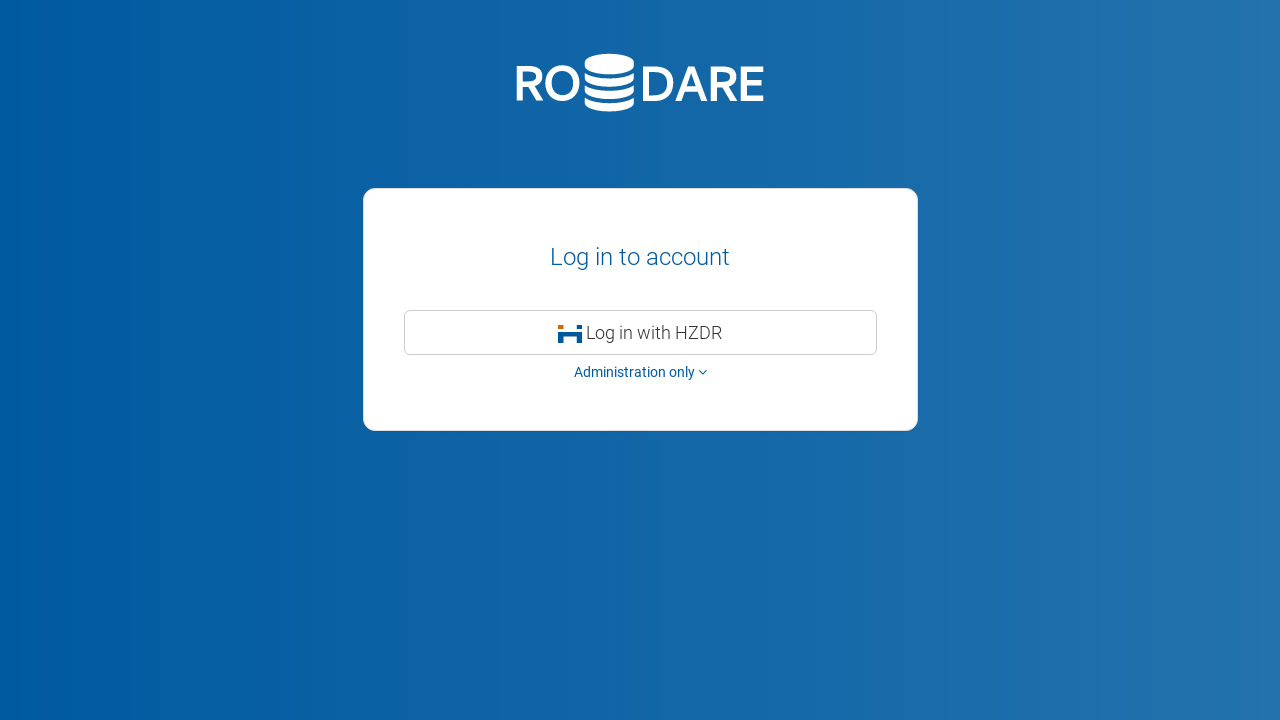

--- FILE ---
content_type: text/html; charset=utf-8
request_url: https://rodare.hzdr.de/login/?next=%2Frecord%2F1381%2Fexport%2Fschemaorg_jsonld
body_size: 1627
content:

<!DOCTYPE html>
<html class="cover-page" lang="en" dir="ltr">
  <head>
<meta charset="utf-8">
<meta http-equiv="X-UA-Compatible" content="IE=edge">
<meta name="viewport" content="width=device-width, initial-scale=1">
    <meta name="google-site-verification" content="YBPskpAuE7j1AMQoFY1M0J_r3fbX2_CDi2CmogBZYdg"/>

<meta name="norton-safeweb-site-verification" content="umenay8zh4kswbi568zqp19bqb-jvngusibub1ygib0x3jne9rig0fnmtofm8abb7lkzgltqp5yhm68s5qz4iqqkm39xl2o-p5foixd-1xfq4yig07ugcd1sp5kmyvpe" />
<meta name="theme-color" content="#005aa0">
    <title>RODARE</title>
    <link rel="shortcut icon" href="/static/favicon.ico"/>
    <link rel="apple-touch-icon-precomposed" sizes="144x144" href="/static/apple-touch-icon-144-precomposed.png"/>
    <link rel="apple-touch-icon-precomposed" sizes="114x114" href="/static/apple-touch-icon-114-precomposed.png"/>
    <link rel="apple-touch-icon-precomposed" sizes="72x72" href="/static/apple-touch-icon-72-precomposed.png"/>
    <link rel="apple-touch-icon-precomposed" sizes="57x57" href="/static/apple-touch-icon-57-precomposed.png"/>
<link href="/static/css/roboto.min.css" rel="stylesheet">
<link href="/static/gen/rodare.1a10c991.css" rel="stylesheet">
<!-- HTML5 shim and Respond.js for IE8 support of HTML5 elements and media queries -->
<!--[if lt IE 9]>
  <script src="https://oss.maxcdn.com/html5shiv/3.7.2/html5shiv.min.js"></script>
  <script src="https://oss.maxcdn.com/respond/1.4.2/respond.min.js"></script>
<![endif]-->
  </head>
  <body ng-csp  class="cover-page" itemscope itemtype="http://schema.org/WebPage" data-spy="scroll" data-target=".scrollspy-target">
<!--[if lt IE 8]>
  <p class="browserupgrade">You are using an <strong>outdated</strong> browser. Please <a href="http://browsehappy.com/">upgrade your browser</a> to improve your experience.</p>
<![endif]-->
<div class="site-wrapper">
  <header>
  </header>
  
  <div class="container">
    <div class="row">
      <div class="col-md-6 col-md-offset-3 masthead-brand">
        <a href="/"><img src="/static/img/rodare_white.svg" onerror="this.src=/static/img/rodare_white.png; this.src=null;" alt="RODARE" width="250px"/></a>
      </div>
    </div>
  </div>
  
  <div class="container">
    <div class="row">
      
<div class="col-md-6 col-md-offset-3">
  <div class="panel panel-default">
    <div class="panel-body">
      <h3 class="text-center panel-free-title">Log in to account</h3>
  <div class="social-signup">
    <a href="/shibboleth/login/hzdr/?next=/record/1381/export/schemaorg_jsonld" class="btn btn-default btn-lg btn-block"><img src="/static/img/hzdr_ico.svg" height="18px"> Log in with HZDR</a>
  </div>
  <p><h5 align="center"><a data-toggle="collapse" data-target="#collapse_login">Administration only <i class="fa fa-angle-down" aria-hidden="true"></i></a></h5></p>
  <div id="collapse_login" class="collapse">
    
      <form action="/login/" method="POST" name="login_user_form">
      <input id="next" name="next" type="hidden" value="/record/1381/export/schemaorg_jsonld">
<input id="csrf_token" name="csrf_token" type="hidden" value="IjA2MWNkMWJiYzM5Y2M3YWNkNWI1ZjExZmI1ZTQ3ZDI3NGU0OGFmMWIi.aWsopA.w6gOm1zgMuMjTUJ4i4u_nE7gBHc">
      

      
  <div class="form-group form-group-lg has-feedback">
    <input autofocus="" class="form-control" id="email" name="email" placeholder="Email Address" required type="text" value="">
    <i class="fa fa-user form-control-feedback" aria-hidden="true" ></i>
  </div>

      
  <div class="form-group form-group-lg has-feedback">
    <input class="form-control" id="password" name="password" placeholder="Password" required type="password" value="">
    <i class="fa fa-lock form-control-feedback" aria-hidden="true" ></i>
  </div>

      <button type="submit" class="btn btn-primary btn-lg btn-block"><i class="fa fa-sign-in"></i> Log In</button>
      </form>
  </div>

    </div>
  </div>
<footer>
</footer>
</div>

    </div>
  </div>
  
</div><script src="/static/gen/rodare.e64e9182.js"></script>
<script type="text/javascript" src="/static/MathJax/MathJax.js?config=TeX-AMS-MML_HTMLorMML"></script>
  </body>
</html>

--- FILE ---
content_type: image/svg+xml
request_url: https://rodare.hzdr.de/static/img/hzdr_ico.svg
body_size: 894
content:
<?xml version="1.0" encoding="UTF-8" standalone="no"?>
<svg
   xmlns:dc="http://purl.org/dc/elements/1.1/"
   xmlns:cc="http://creativecommons.org/ns#"
   xmlns:rdf="http://www.w3.org/1999/02/22-rdf-syntax-ns#"
   xmlns:svg="http://www.w3.org/2000/svg"
   xmlns="http://www.w3.org/2000/svg"
   xmlns:sodipodi="http://sodipodi.sourceforge.net/DTD/sodipodi-0.dtd"
   xmlns:inkscape="http://www.inkscape.org/namespaces/inkscape"
   version="1.1"
   id="svg2"
   viewBox="0 0 121.42138 92.318873"
   height="26.054438mm"
   width="34.267811mm"
   inkscape:version="0.91 r13725"
   sodipodi:docname="hzdr.svg">
  <sodipodi:namedview
     pagecolor="#ffffff"
     bordercolor="#666666"
     borderopacity="1"
     objecttolerance="10"
     gridtolerance="10"
     guidetolerance="10"
     inkscape:pageopacity="0"
     inkscape:pageshadow="2"
     inkscape:window-width="1871"
     inkscape:window-height="1176"
     id="namedview15"
     showgrid="false"
     fit-margin-top="0"
     fit-margin-left="0"
     fit-margin-right="0"
     fit-margin-bottom="0"
     inkscape:zoom="0.61226538"
     inkscape:cx="-56.348115"
     inkscape:cy="46.159443"
     inkscape:window-x="49"
     inkscape:window-y="24"
     inkscape:window-maximized="1"
     inkscape:current-layer="g4146" />
  <defs
     id="defs4" />
  <metadata
     id="metadata7">
    <rdf:RDF>
      <cc:Work
         rdf:about="">
        <dc:format>image/svg+xml</dc:format>
        <dc:type
           rdf:resource="http://purl.org/dc/dcmitype/StillImage" />
        <dc:title></dc:title>
      </cc:Work>
    </rdf:RDF>
  </metadata>
  <g
     transform="translate(426.32241,-486.20277)"
     id="layer1">
    <g
       id="g4144"
       transform="matrix(1.25,0,0,-1.25,-426.32241,578.52164)">
      <g
         id="g4146"
         transform="scale(0.1,0.1)">
        <path
           d="m 749.223,577.582 222.148,0 0,160.969 -222.148,0 0,-160.969 z"
           style="fill:#00589c;fill-opacity:1;fill-rule:nonzero;stroke:none"
           id="path4148"
           inkscape:connector-curvature="0" />
        <path
           d="m 0,577.582 219.301,0 0,160.969 -219.301,0 0,-160.969 z"
           style="fill:#cf6800;fill-opacity:1;fill-rule:nonzero;stroke:none"
           id="path4150"
           inkscape:connector-curvature="0" />
        <path
           d="M 0,450.781 0,0 l 219.301,0 0,270.23 529.922,0 0,-270.23 222.148,0 0,450.781 -971.371,0"
           style="fill:#00589c;fill-opacity:1;fill-rule:nonzero;stroke:none"
           id="path4152"
           inkscape:connector-curvature="0" />
      </g>
    </g>
  </g>
</svg>
